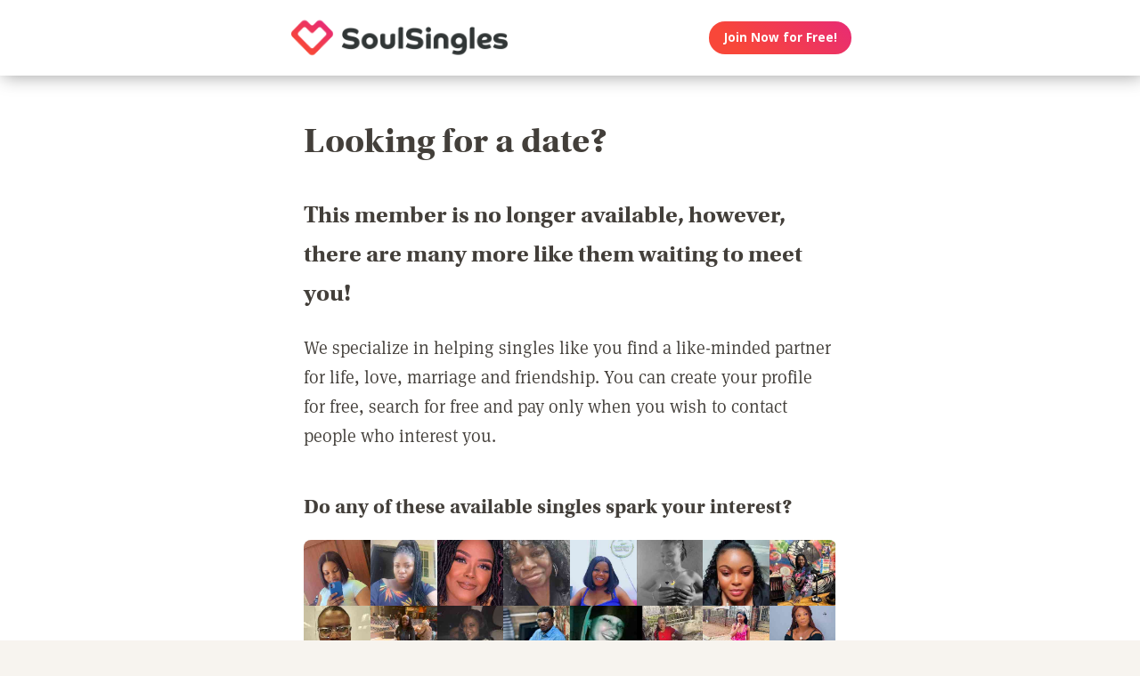

--- FILE ---
content_type: text/html;charset=utf-8
request_url: https://soulsingles.com/singles-dating-profile
body_size: 39681
content:
<!DOCTYPE html>
<html xml:lang="en" lang="en">
<!-- NEW WRAPPER -->
<head>
	<title>Looking for a date?</title>
  <meta name="description" content="We can help you find a date with our large membership of singles from your town and around the world." />
  <meta name="keywords" content="dating, singles" />
	
	<meta charset="utf-8">
	<link rel="shortcut icon" type="image/x-icon" href="/public/images/favicons/ws-favicon-pink.ico">
	
	<link rel="canonical" href="https://soulsingles.com/singles-dating-profile">
	
	<meta content="width=device-width, initial-scale=1.0" name="viewport">
  <!--      -->
	<script type="text/javascript">
		function handleWindowResize() {
		var bodyMaxWidth = 2560;
		var landingPageBodyMax = 1366;
		var remScalingFactor = 50;

		// rem calibrate
		var windowWidth = window.innerWidth;
		var fontSize = windowWidth;
		if (windowWidth >= bodyMaxWidth) {
		fontSize = bodyMaxWidth;
		} else if (windowWidth >= landingPageBodyMax) {
		fontSize = landingPageBodyMax;
		}
		document.documentElement.style.fontSize = fontSize / remScalingFactor + 'px';

		if (document.querySelector('.landingHeader___1sFEGu')) {
		document.querySelector('#signupModal').style.height = window.innerHeight+'px';
		}
		}

		window.addEventListener('resize', handleWindowResize);
		window.addEventListener('load', handleWindowResize);
		handleWindowResize();


		function getStyleNum(elm, property) {
		  return parseFloat(getComputedStyle(elm)[property]);
		};

		fitText = function fitText(elm, iteration = 0, safeLength, maxWidth, maxHeight) {
		  var iteration = arguments.length > 1 && arguments[1] !== undefined ? arguments[1] : 0;
		  if (!elm || safeLength && elm.textContent.length <= safeLength || iteration > 32) return;
		  elm.style.display = 'inline-block';
		  var parentElement = elm.parentElement;
		  var div = document.createElement('div');
		  parentElement.appendChild(div);
		  div.style.width = '1em';
		  var oneEM = getStyleNum(div, 'width');
		  parentElement.removeChild(div);
		  var parentElementWidth = getStyleNum(parentElement, 'width') - getStyleNum(parentElement, 'paddingLeft') - getStyleNum(parentElement, 'paddingRight');
		  var parentElementHeight = getStyleNum(parentElement, 'height') - getStyleNum(parentElement, 'paddingTop') - getStyleNum(parentElement, 'paddingBottom');
		  var maxWidth = maxWidth ? maxWidth * oneEM : parentElementWidth;
		  var maxHeight = maxHeight ? maxHeight * oneEM : parentElementHeight;
		  var elmBoundingClientRect = elm.getBoundingClientRect();

		  if (!!maxWidth && !!maxHeight && (parseInt(elmBoundingClientRect.width, 10) > Math.round(maxWidth) || parseInt(elmBoundingClientRect.height, 10) > Math.round(maxHeight))) {
		    // reduce element font size
		    elm.style.fontSize = "".concat(getStyleNum(elm, 'fontSize') / oneEM - 0.1, "em");
		    // elm.style.lineHeight = "".concat((getStyleNum(elm, 'fontSize') / oneEM - 0.1) * 1.4, "em"); // recursive to reduced more if it is not fit yet

		    fitText(elm, iteration + 1, arguments[2], arguments[3] , arguments[4]);
		  }
		};

		function handleScroll(toShowElm, toHideElm) {
		  var scrollableElement = window;
		  var headerHeight = document.querySelector('.landingHeader___1sFEGu').clientHeight;
		  var shouldBeVisible = document.querySelector(toShowElm).getBoundingClientRect().top - headerHeight < 0;
		  var shouldBeHidden = document.querySelector(toHideElm).getBoundingClientRect().top < window.innerHeight;
		  if (shouldBeVisible)
		    document.querySelector('.stickyCTA').classList.add('visible');
		  if (shouldBeHidden || !shouldBeVisible)
		    document.querySelector('.stickyCTA').classList.remove('visible');
		}

		stickyCTASetup = function(toShowElm, toHideElm, buttonLabel) {
		  document.addEventListener('DOMContentLoaded', function(){
		  	if (document.querySelector(toShowElm)) {
			    var scrollableElement = window;
			    scrollableElement.addEventListener('scroll', function() { handleScroll(toShowElm, toHideElm)});
			    if (buttonLabel) document.querySelector('.stickyCTA .button___17DvsG').innerHTML = buttonLabel;
			}
		  }, false);
		}


		// forEach polyfill
		if (window.NodeList && !NodeList.prototype.forEach) {
		  NodeList.prototype.forEach = function (callback, thisArg) {
		    thisArg = thisArg || window;
		    for (var i = 0; i < this.length; i++) {
		      callback.call(thisArg, this[i], i, this);
		    }
		  };
		}

		// handle select value change
		onSelectChange = function(elm) {
		  elm.nextElementSibling.innerHTML = elm.options[elm.selectedIndex].text;
		}
		// handle default select value
		document.addEventListener("DOMContentLoaded", function(event) {
		  selectElementsList = document.querySelectorAll('.searchForm select')
		  selectElementsList.forEach(function(selectElement) {
		    onSelectChange(selectElement);
		  });
		});

		// lazy load Signup iframe and images on page scroll
		document.addEventListener('DOMContentLoaded', function(){
		  var scrollableElement = window;
		  scrollableElement.addEventListener('scroll', function() {
		    const iframe = document.querySelector('#signupIframe');
		    if (iframe && !iframe.src && iframe.getAttribute('source')) {
		      iframe.src = iframe.getAttribute('source');
		    }
		  });
		}, false);


		// lazy load images

		document.addEventListener("DOMContentLoaded", function() {
			var lazyloadImages;
			var isIOS = !!navigator.platform && /iPad|iPhone|iPod/.test(navigator.platform) && !window.MSStream;
			var iosVersion = 0;
			var agent = window.navigator.userAgent;
			var start = agent.indexOf('OS ');
			if( ( agent.indexOf( 'iPhone' ) > -1 || agent.indexOf( 'iPad' ) > -1 ) && start > -1 ){
  			iosVersion = window.Number( agent.substr( start + 3, 3 ).replace( '_', '.' ) );
			}

			//  iOS 12.1 has IntersectionObserver but fails to use it
			if ("IntersectionObserver" in window && !(isIOS && iosVersion < 13)) {
		    lazyloadImages = document.querySelectorAll(".lazyImage");
		    var imageObserver = new IntersectionObserver(function(entries, observer) {
		      entries.forEach(function(entry) {
		        if (entry.isIntersecting) {
		          var image = entry.target;
		          image.classList.remove("lazyImage");
		          if (image.dataset.src) {image.src = image.dataset.src;}
		          imageObserver.unobserve(image);
		        }
		      });
		    });

		    lazyloadImages.forEach(function(image) {
		      imageObserver.observe(image);
		    });
		  } else {
		    var lazyloadThrottleTimeout;
		    var scrollableElement = window;

				function isElementInView(element) {
					var pageTop = window.pageYOffset;
					var pageBottom = pageTop + window.innerHeight;
					var elementTop = element.getBoundingClientRect().top + document.documentElement.scrollTop;
					return elementTop <= pageBottom;
				};

		    function lazyload () {
			    lazyloadImages = document.querySelectorAll(".lazyImage");

			    if (lazyloadThrottleTimeout) {
		        clearTimeout(lazyloadThrottleTimeout);
		      }

		      lazyloadThrottleTimeout = setTimeout(function() {
		        var scrollTop = window.pageYOffset;
		        lazyloadImages.forEach(function(img) {
	            if (isElementInView(img)) {
	              if (img.dataset.src) {img.src = img.dataset.src;}
	              img.classList.remove('lazyImage');
	            }
		        });
		        if(lazyloadImages.length == 0) {
		          scrollableElement.removeEventListener("scroll", lazyload);
		          window.removeEventListener("resize", lazyload);
		          window.removeEventListener("orientationChange", lazyload);
		        }
		      }, 20);
		    }

		    scrollableElement.addEventListener("scroll", lazyload);
		    window.addEventListener("resize", lazyload);
		    window.addEventListener("orientationChange", lazyload);
		    lazyload ();
		  }
		})
	</script>

	<!-- https://css-tricks.com/the-fastest-google-fonts/ -->
	<link rel="preconnect"
      href="https://fonts.gstatic.com"
      crossorigin />

	<link rel="preload"
	      as="style"
	      href="https://fonts.googleapis.com/css?family=Open+Sans:400,300,700&display=swap" />

	<link rel="stylesheet"
	      href="https://fonts.googleapis.com/css?family=Open+Sans:400,300,700&display=swap"
	      media="print" onload="this.media='all'" />

	<link rel="preconnect"
      href="https://use.typekit.net"
      crossorigin />

	<link rel="preload"
	      as="style"
	      href="https://use.typekit.net/wqj2amv.css" />

	<link rel="stylesheet"
	      href="https://use.typekit.net/wqj2amv.css"
	      media="print" onload="this.media='all'" />


	<style type="text/css">
		/* Inlined critical path css */
    
    
    
    
    
    
	    
      .icon{display:inline-block;width:1em;height:1em;stroke-width:0;stroke:currentColor;fill:currentColor}.lazyImage{background-image:none!important}img{aspect-ratio:attr(width)/attr(height)}html{font-size:100%;-webkit-text-size-adjust:100%;-ms-text-size-adjust:100%;font-family:sans-serif}h1{font-size:2em}h1,h2{margin:0}h2{font-size:1.5em}h3{font-size:1.17em}h3,h4{margin:0}h4{font-size:1em}ul{margin:1em 0;}img{border:0;-ms-interpolation-mode:bicubic}svg:not(:root){overflow:hidden}html{box-sizing:border-box}*,:after,:before{box-sizing:inherit}ul{padding:0}:focus{outline:0}img:not([alt=""]){font-size:0}img{display:block;max-width:100%;height:auto}:root{-webkit-text-size-adjust:none;-moz-text-size-adjust:none;-o-text-size-adjust:none;text-size-adjust:none}html{touch-action:manipulation;-webkit-font-smoothing:antialiased;-moz-osx-font-smoothing:grayscale}body{font-family:Helvetica,Arial,sans-serif}a,a:visited{text-decoration:none;color:inherit}@media screen and (min-width:2560px){html{font-size:51.2px}}@media screen and (min-width:1366px) and (max-width:2559px){html{font-size:27.32px}}@media screen and (min-width:1024px) and (max-width:1365px){html{font-size:20.48px}}@media screen and (min-width:600px) and (max-width:1023px){html{font-size:12px}}@media screen and (min-width:320px) and (max-width:599px){html{font-size:6.4px}}body,html{width:100%;}body{margin:0;padding:0;background-color:#f7f4ef}.clearfix___12A4Lo:after,.clearfix___12A4Lo:before{content:" ";display:table}.clearfix___12A4Lo:after{clear:both}.square-100___SAVKma{width:3.3256666667rem}.height-100___2GTj64,.square-100___SAVKma{height:3.3256666667rem}.width-800___2n1tVQ{width:26.659rem}@media screen and (min-width:600px) and (max-width:1023px){.square-100___SAVKma{width:5.5427777778rem}.height-100___2GTj64,.square-100___SAVKma{height:5.5427777778rem}.width-800___2n1tVQ{width:44.4316666667rem}}@media screen and (min-width:320px) and (max-width:599px){.square-100___SAVKma{height:12.47125rem;width:12.47125rem}.height-100___2GTj64{height:12.47125rem}}@media screen and (min-width:600px) and (max-width:1023px){.width-800t___wBgUyE{width:44.4316666667rem}}@media screen and (min-width:320px) and (max-width:599px){.height-75m___1k8vZn{height:9.34625rem}.width-400m___1xbxPb{width:49.97125rem}}.padding-40pad___1MzgKm{padding:1.3256666667rem}.padding-50pad___247gA3{padding:1.659rem}.padding-75pad___2r8Hwe{padding:2.4923333333rem}@media screen and (min-width:600px) and (max-width:1023px){.padding-40pad___1MzgKm{padding:2.2094444444rem}.padding-50pad___247gA3{padding:2.765rem}.padding-75pad___2r8Hwe{padding:4.1538888889rem}}@media screen and (min-width:320px) and (max-width:599px){.padding-40pad___1MzgKm{padding:4.97125rem}.padding-50pad___247gA3{padding:6.22125rem}.padding-75pad___2r8Hwe{padding:9.34625rem}}@media screen and (min-width:600px) and (max-width:1023px){.padding-40tpad___1LMDht{padding:2.2094444444rem}}@media screen and (min-width:320px) and (max-width:599px){.padding-30mpad___135nHL{padding:3.72125rem}}.t18___2fVtTx{font-size:1.2857142857em}@media screen and (min-width:600px) and (max-width:1023px){.t14t___J71PuJ{font-size:1em}}@media screen and (min-width:320px) and (max-width:599px){.t12m___3a5B9g{font-size:.8571428571em}}.reachtext___2GjZm5 ul>li{margin-bottom:.6em;list-style:none;position:relative;vertical-align:middle}.reachtext___2GjZm5 ul>li:before{content:"\25CF";color:#579ee6;display:inline-block;position:absolute;left:-1.2em}.reachtext___2GjZm5 h1,.reachtext___2GjZm5 h2,.reachtext___2GjZm5 h3,.reachtext___2GjZm5 h4{margin-bottom:.8em}.reachtext___2GjZm5 h1:not(:first-child),.reachtext___2GjZm5 h2:not(:first-child){margin-top:1.2em}.reachtext___2GjZm5 h3:not(:first-child),.reachtext___2GjZm5 h4:not(:first-child){margin-top:2em}body{font-size:14px;font-weight:400;line-height:1.65}@media screen and (min-width:2560px){body{font-size:26.2371888726px}}@media screen and (min-width:1366px) and (max-width:2559px){body{font-size:20.1185944363px;font-size:.51245rem}}@media screen and (min-width:1024px) and (max-width:1365px){body{font-size:13px;font-size:calc(6.0117px + .2924rem)}}@media screen and (min-width:600px) and (max-width:1023px){body{font-size:15.5px;font-size:calc(2.09434px + .82547rem)}}@media screen and (min-width:320px) and (max-width:599px){body{font-size:19px;font-size:calc(2.57143px + 1.78571rem)}}.xButton___3gO7P9{position:absolute;top:50%;transform:translateY(-50%);right:0;font-size:.8em;padding:.8em;color:#e0d9d0}.bodyWrapper___3K4_WY{min-height:100%;background-color:#b09e86;width:100%;z-index:-1;position:relative}.overlayMask{position:fixed;top:0;left:0;overflow:hidden;width:0;height:0;background-color:#000;opacity:0;z-index:4000}.box___1gwWWm{border:1px solid #e0d9d0;background-color:#fff;border-radius:.4em}.button___17DvsG{display:inline-block;font-weight:700;height:2.7em;line-height:2.7em;margin-right:.7em;outline:0;padding:0 1.2em;position:relative;text-align:center;vertical-align:middle;white-space:nowrap}.avatar{background-color:transparent}.modalOverlay___39vwDs{background-color:rgba(241,236,228,.9);bottom:0;left:0;position:fixed;right:0;top:0;display:flex;flex-flow:row wrap;justify-content:center;align-items:center;align-content:space-around;opacity:0}.modalContent___2Dj-vK{flex:0 1 auto;margin:0 auto;display:block;position:relative}.defaultModalContainertStyle___mXFydN{box-shadow:0 .5rem 1.5rem 0 rgba(0,0,0,.48);background-color:#fff;border-radius:.3em;overflow:auto;max-height:100%;max-height:calc(100% - 1.659rem);margin:1.659rem}@media screen and (min-width:320px) and (max-width:599px){.defaultModalContainertStyle___mXFydN{max-height:calc(100% - 3.72125rem);margin:3.72125rem}}@media screen and (min-width:600px) and (max-width:1023px){.defaultModalContainertStyle___mXFydN{max-height:calc(100% - 1.65389rem);margin:1.65389rem}}.modalOverlayOpen___j6r159{opacity:1}.xButton___dWuqJc{position:absolute;right:0;top:0;transform:none;font-size:.9em!important}.xButton___dWuqJc:before{display:block}.pageWrapper___1rW0oi{position:relative}.pageContentWrapper___36eoUf{min-height:100%;position:relative;margin-left:11.659rem}@media screen and (min-width:600px) and (max-width:1023px){.pageContentWrapper___36eoUf{margin-left:5.5427777778rem}}@media screen and (min-width:320px) and (max-width:599px){.pageContentWrapper___36eoUf{margin-left:0}}.light___wEoW8f{background-color:#f1ece5;color:#433f3a}.dark___3MYMnk{background-color:#433f3a;color:#e5d6c1}.wrapperWithSidebar___1v4YZS{box-shadow:0 -.5rem 2.5rem .5rem rgba(0,0,0,.45)}.footer___iUIEO7{position:absolute;bottom:0}.footer___iUIEO7:after{content:"";height:4.9923333333rem;width:100%;display:block;opacity:.05}@media screen and (min-width:600px) and (max-width:1023px){.footer___iUIEO7:after{background-size:contain}}@media screen and (min-width:320px) and (max-width:599px){.footer___iUIEO7:after{background-size:contain}}.pageContent___V-9bDP{width:100%;color:#433f3a;float:left}.hasFooter___utKNrQ{padding-bottom:9.9923333333rem}.pageContent___1MusaL>*{float:left}.modalFrame___22Ch7k{height:100%;width:100%;max-width:380px;-webkit-overflow-scrolling:touch;overflow-y:auto;font-size:0}.modalFrame___22Ch7k iframe{border:none;height:100%;width:100%}.body___WtJ2Vr{width:100%;max-width:2560px;margin:0 auto;position:relative;font-size:1em;}.centerSection___2RHYiE{margin:0 auto;max-width:1366px}@media screen and (min-width:2560px){.centerSection___2RHYiE{max-width:2560px}}.footerLinks___JeLbOy{margin-bottom:1em}.footerLink___2Yk1Og{display:inline-block}.footerLink___2Yk1Og:after{content:"-";padding:0 5px}.footerLink___2Yk1Og:last-child:after{display:none}.loginButtonWrapper___k7DgEe{display:flex;align-items:center;flex-direction:column;align-self:center}.loginButton___1a7TLc{background:#3ca24d;border:none!important;color:#fff;margin-right:0}@media screen and (min-width:320px) and (max-width:599px){.loginButton___1a7TLc{font-size:.8em}}.landingHeader___1sFEGu{width:100%;position:relative;background-color:#fff;box-shadow:3px 0 20px rgba(0,0,0,.4);z-index:5000}.centerSection___7P_AdP{height:100%;display:flex;flex-flow:row nowrap;justify-content:space-between;align-content:center}.siteLogoWrapper___1M0D4o{height:100%}.logo___2i6JLi{margin:0 auto; height: 100% !important; width: auto;}.actionButtonsWrapper___2G-Ky1{margin-right:.9923333333rem;display:flex;flex-flow:row nowrap}.buttonWrapper___2Qng-C{display:flex;align-items:center}.avatar{background-color:initial}.profilePicture___1AUFx1 .avatar{background-color:#effaf9}h1,h2,h3{font-weight:400}h1{font-size:1.7em;line-height:1.5}h1,h2{margin:0}h2{font-size:1.4em}.button___17DvsG{border-radius:2em}.roundedImage{border-radius:.75em;font-size:1em!important}.loginButton___1a7TLc{background:linear-gradient(45deg, #f84739 20%, #e82b74 100%) !important}.loginButton___1a7TLc:hover{background:linear-gradient(0, #f84739 20%, #e82b74 100%) !important}.siteLogoWrapper___1M0D4o{display:flex}.siteLogoWrapper___1M0D4o img{height:auto;max-height:3.3256666667rem}@media screen and (min-width:600px) and (max-width:1023px){.siteLogoWrapper___1M0D4o img{max-height:5.5427777778rem}}@media screen and (min-width:320px) and (max-width:599px){.siteLogoWrapper___1M0D4o img{max-height:9.34625rem}}.siteLogoWrapper___1M0D4o a{align-self:center}.bodyWrapper___3K4_WY{background-color:#fff}#bodyWrapper{z-index:0!important}.pageContentWrapper___36eoUf{min-height:100vh;box-shadow:none;margin-left:auto!important;margin-right:auto!important}.pageContent___V-9bDP{display:flex;flex-direction:column}.pageContent___1MusaL{overflow:visible}.centerSection___2RHYiE{max-width:26.659rem}@media screen and (min-width:600px) and (max-width:1023px){.centerSection___2RHYiE{max-width:44.4316666667rem}}@media screen and (min-width:320px) and (max-width:599px){.centerSection___2RHYiE{max-width:49.97125rem}}.articlePagesHeadline{padding-bottom:2em}@media screen and (min-width:320px) and (max-width:599px){.articlePagesHeadline{padding-bottom:1em}}.articlePagesHeadline h2{font-family:Open Sans,Helvetica,Arial,sans-serif!important;font-weight:400!important;font-size:1.7em!important}@media screen and (min-width:600px) and (max-width:1023px){.articlePagesHeadline h2{font-size:1.5em!important}}@media screen and (min-width:320px) and (max-width:599px){.articlePagesHeadline h2{font-size:1em!important}}.articlePagesHeadline .author{padding-top:.75em;font-size:1em;display:flex;align-items:center}@media screen and (min-width:320px) and (max-width:599px){.articlePagesHeadline .author{font-size:.7em!important}}.articlePagesHeadline .author>*{margin-right:.6em}.articlePagesHeadline .author-avatar{font-size:1em;border-radius:10em;height:.9923333333rem;width:.9923333333rem}@media screen and (min-width:320px) and (max-width:599px){.articlePagesHeadline .author-avatar{height:3.09625rem;width:3.09625rem}}@media screen and (min-width:600px) and (max-width:1023px){.articlePagesHeadline .author-avatar{height:1.3761111111rem;width:1.3761111111rem}}.seoPagesContent{width:100%}.blogStyle{background-color:#fff;width:100%;font-style:normal}.blogStyle h1,.blogStyle h2,.blogStyle h3,.blogStyle h4{font-family:utopia-std,serif}.blogStyle ul{font-family:ff-meta-serif-web-pro,serif;font-weight:400;font-size:1.3em}.blogStyle h1,.blogStyle h2,.blogStyle h3,.blogStyle h4{font-weight:700}.blogStyle h1{font-size:3em}.blogStyle h2{font-size:2em}.blogStyle h3{font-size:1.7em}.blogStyle h4{font-size:1.5em}@media screen and (min-width:600px) and (max-width:1023px){.blogStyle h1{font-size:2.6em}.blogStyle h2{font-size:1.7em}.blogStyle h3{font-size:1.5em}.blogStyle h4{font-size:1.3em}.blogStyle ul{font-size:1.2em}}@media screen and (min-width:320px) and (max-width:599px){.blogStyle h1{font-size:1.8em}.blogStyle h2{font-size:1.3em}.blogStyle h3{font-size:1.1em}.blogStyle h4{font-size:1em}.blogStyle ul{font-size:.9em}}.footer___iUIEO7{background-color:#55504c;position:relative;bottom:auto;width:100%;float:left}.footer___iUIEO7 .centerContainer___eYF4lP{color:#fff}.hasFooter___utKNrQ{padding-bottom:0!important}.profileCardList .photoLink .avatar:before{font-size:3em}.profileCardList .photoLink .avatar{border-radius:7px 7px 0 0;overflow:hidden;width:100%;height:auto}.reachtext___2GjZm5 ul{padding-left:1em}.hiddenModal{display:none}.modalOverlay___39vwDs{z-index:5001}.modalContent___2Dj-vK{height:100%;background-color:#f7f4ef;width:100%;max-width:380px;margin:1em}.close___3uXTku{z-index:1}.seoPagesContent{width: 100%;}.photosList___2Yrs1E .photoLink:nth-child(8n+0) div{margin-right:-.1em}@media screen and (min-width: 320px) and (max-width: 599px){.photosList___2Yrs1E .photoLink:nth-child(4n+0) div{margin-right:-.1em}}.landingHeader___1sFEGu{position:sticky;top:0;}

	    
    

	</style>

	
	<link rel="stylesheet" href="/NAS/static/assets/seogeo_50.css" media="print" onload="this.media='all'">
	


  
  
  
  
  
  
    
    <link rel="stylesheet" href="/assets/css/new/simple-pages.css?v=build-2026-01-02_17.48.38" media="print" onload="this.media='all'" >
    
  

	<script>
	function openSignupModal() {
 	  document.querySelector('#signupModal iframe').src="/signuppage?affiliateid=GEO_singles-dating-profile";
		document.getElementById('signupModal').classList.remove('hiddenModal');
		return false;
	}
	function closeSignupModal() {
		document.getElementById('signupModal').classList.add('hiddenModal');
		return false;
	}
	</script>
</head>

<body class="fonts-loaded">
<div id="root">
	<div class=" " dir="ltr">
		<div id="singles-dating-profile" class="body___WtJ2Vr">
			<div id="bodyWrapper" class="bodyWrapper___3K4_WY">


				<!-- TOP WHITE HEADER -->
				<div class="landingHeader___1sFEGu height-100___2GTj64 height-75m___1k8vZn clearfix___12A4Lo">
				    <div class="centerSection___7P_AdP centerSection___2RHYiE">
							  
				        <div class="siteLogoWrapper___1M0D4o">
				            <a href="/?affiliateid=GEO_singles-dating-profile">
				                <img alt="SoulSingles.com" width="640" height="182"
                        src="https://soulsingles.com/public/images/logos/soul-singles-logo.png"
                        class="logo___2i6JLi height-100___2GTj64 height-75m___1k8vZn">
				            </a>
				        </div>
				        <div class="actionButtonsWrapper___2G-Ky1 height-100___2GTj64 height-75m___1k8vZn">
				            <div class="buttonWrapper___2Qng-C">
				                <div class="loginButtonWrapper___k7DgEe">
				                    <span onclick="return openSignupModal();"
			                            class="loginButton___1a7TLc button___17DvsG box___1gwWWm">Join Now for Free!</span>
				                </div>
				            </div>
				        </div>
								
				    </div>
				</div>


				<div class="pageWrapper___1rW0oi">
					<div id="PageContentWrapper" class="light___wEoW8f wrapperWithSidebar___1v4YZS pageContentWrapper___36eoUf clearfix___12A4Lo width-800___2n1tVQ width-800t___wBgUyE width-400m___1xbxPb">
						<div class="pageContent___V-9bDP hasFooter___utKNrQ">
							<div class="pageContent___1MusaL">
								
								
								

								<!-- MAIN PAGE CONTENT -->
<!-- TYPE:  PAGE: :page -->
<!-- NEW PAGE -->






                
                
                
								<div class="reachtext___2GjZm5 seoPagesContent blogStyle light___wEoW8f padding-50pad___247gA3 padding-30mpad___135nHL">
                  
                  
                  <h1>
  Looking for a date?
</h1>

<h2>  
This member is no longer available, however, there are many more like them waiting to meet you!
</h2>

<p>
  We specialize in helping singles like you find a like-minded partner for life, love, marriage and friendship. You can create your profile for free, search for free and pay only when you wish to contact people who interest you.
</p>
<h3>
  Do any of these available singles spark your interest?
</h3>
<!-- NEW FACES -->
<div class="sectionContent___2klOXE clearfix___12A4Lo">
	<div class="photosList___2Yrs1E width-800___2n1tVQ width-400m___1xbxPb clearfix___12A4Lo">
    
  	<a href="/publicprofile/13539446" class="photoLink">
  		<div class="profilePicture___1AUFx1 PROFILE_PICTURE_MEDIUM___1_yl4s square-100___SAVKma">
        
  			<!-- IF HAS PHOTO : -->
  			<div class="avatar lazyImage PROFILE_PICTURE_MEDIUM___1IZZrk square-100___SAVKma avatar___1YFKIJ"
             title="Single Black woman in Lagos, Nigeria, Nigeria"
             style="background-image: url('https://primg.worldsingles.com/NAS/userphotos/50/135/39/446/740338A7-00D1-4DEF-9523-5804BCB8DF49_250.jpg');">
        </div>
        
  		</div>
  	</a>
    
  	<a href="/publicprofile/13564399" class="photoLink">
  		<div class="profilePicture___1AUFx1 PROFILE_PICTURE_MEDIUM___1_yl4s square-100___SAVKma">
        
  			<!-- IF HAS PHOTO : -->
  			<div class="avatar lazyImage PROFILE_PICTURE_MEDIUM___1IZZrk square-100___SAVKma avatar___1YFKIJ"
             title="Single Black woman in Akure, Nigeria, Nigeria"
             style="background-image: url('https://primg.worldsingles.com/NAS/userphotos/133/135/64/399/E6FE7C6A-09BA-498D-B8A2-3BB9209A6EE5_250.jpg');">
        </div>
        
  		</div>
  	</a>
    
  	<a href="/publicprofile/13561751" class="photoLink">
  		<div class="profilePicture___1AUFx1 PROFILE_PICTURE_MEDIUM___1_yl4s square-100___SAVKma">
        
  			<!-- IF HAS PHOTO : -->
  			<div class="avatar lazyImage PROFILE_PICTURE_MEDIUM___1IZZrk square-100___SAVKma avatar___1YFKIJ"
             title="Single Black woman in Kintyre District, Jamaica, Jamaica"
             style="background-image: url('https://primg.worldsingles.com/NAS/userphotos/134/135/61/751/3ed2d483-1265-4192-984c-ad7a88bc479d_250.jpg');">
        </div>
        
  		</div>
  	</a>
    
  	<a href="/publicprofile/13562484" class="photoLink">
  		<div class="profilePicture___1AUFx1 PROFILE_PICTURE_MEDIUM___1_yl4s square-100___SAVKma">
        
  			<!-- IF HAS PHOTO : -->
  			<div class="avatar lazyImage PROFILE_PICTURE_MEDIUM___1IZZrk square-100___SAVKma avatar___1YFKIJ"
             title="Single Black woman in Rahway, NJ, United States"
             style="background-image: url('https://primg.worldsingles.com/NAS/userphotos/50/135/62/484/CE2F55A0-C9C0-4B92-9CF0-06777F4CA521_250.jpg');">
        </div>
        
  		</div>
  	</a>
    
  	<a href="/publicprofile/13556387" class="photoLink">
  		<div class="profilePicture___1AUFx1 PROFILE_PICTURE_MEDIUM___1_yl4s square-100___SAVKma">
        
  			<!-- IF HAS PHOTO : -->
  			<div class="avatar lazyImage PROFILE_PICTURE_MEDIUM___1IZZrk square-100___SAVKma avatar___1YFKIJ"
             title="Single Black woman in Abuja (F.c.t.), Nigeria, Nigeria"
             style="background-image: url('https://primg.worldsingles.com/NAS/userphotos/50/135/56/387/1ace0b74-8ea9-4550-8789-52850075f56b_250.jpg');">
        </div>
        
  		</div>
  	</a>
    
  	<a href="/publicprofile/13564863" class="photoLink">
  		<div class="profilePicture___1AUFx1 PROFILE_PICTURE_MEDIUM___1_yl4s square-100___SAVKma">
        
  			<!-- IF HAS PHOTO : -->
  			<div class="avatar lazyImage PROFILE_PICTURE_MEDIUM___1IZZrk square-100___SAVKma avatar___1YFKIJ"
             title="Single Black woman in Nairobi West, Kenya, Kenya"
             style="background-image: url('https://primg.worldsingles.com/NAS/userphotos/133/135/64/863/1EC5832F-A2B3-4714-A77C-91EA7C00ADC6_250.jpg');">
        </div>
        
  		</div>
  	</a>
    
  	<a href="/publicprofile/13557888" class="photoLink">
  		<div class="profilePicture___1AUFx1 PROFILE_PICTURE_MEDIUM___1_yl4s square-100___SAVKma">
        
  			<!-- IF HAS PHOTO : -->
  			<div class="avatar lazyImage PROFILE_PICTURE_MEDIUM___1IZZrk square-100___SAVKma avatar___1YFKIJ"
             title="Single Black woman in Lagos, Nigeria, Nigeria"
             style="background-image: url('https://primg.worldsingles.com/NAS/userphotos/133/135/57/888/714B4F51-37C6-4B63-B343-0A20D7DDCF1A_250.jpg');">
        </div>
        
  		</div>
  	</a>
    
  	<a href="/publicprofile/13533967" class="photoLink">
  		<div class="profilePicture___1AUFx1 PROFILE_PICTURE_MEDIUM___1_yl4s square-100___SAVKma">
        
  			<!-- IF HAS PHOTO : -->
  			<div class="avatar lazyImage PROFILE_PICTURE_MEDIUM___1IZZrk square-100___SAVKma avatar___1YFKIJ"
             title="Single Black woman in South Coatesville, PA, United States"
             style="background-image: url('https://primg.worldsingles.com/NAS/userphotos/133/135/33/967/23071530-0925-4F04-9EB1-9831BEFC88DD_250.jpg');">
        </div>
        
  		</div>
  	</a>
    
  	<a href="/publicprofile/13560857" class="photoLink">
  		<div class="profilePicture___1AUFx1 PROFILE_PICTURE_MEDIUM___1_yl4s square-100___SAVKma">
        
  			<!-- IF HAS PHOTO : -->
  			<div class="avatar lazyImage PROFILE_PICTURE_MEDIUM___1IZZrk square-100___SAVKma avatar___1YFKIJ"
             title="Single Black man in Houston, TX, United States"
             style="background-image: url('https://primg.worldsingles.com/NAS/userphotos/343/135/60/857/90ce2713-0790-4f35-ad9b-45ddcba7f598_250.jpg');">
        </div>
        
  		</div>
  	</a>
    
  	<a href="/publicprofile/13562260" class="photoLink">
  		<div class="profilePicture___1AUFx1 PROFILE_PICTURE_MEDIUM___1_yl4s square-100___SAVKma">
        
  			<!-- IF HAS PHOTO : -->
  			<div class="avatar lazyImage PROFILE_PICTURE_MEDIUM___1IZZrk square-100___SAVKma avatar___1YFKIJ"
             title="Single Black woman in Lagos, Nigeria, Nigeria"
             style="background-image: url('https://primg.worldsingles.com/NAS/userphotos/50/135/62/260/DD9B9365-FBD2-4626-AD36-E07F04F19414_250.jpg');">
        </div>
        
  		</div>
  	</a>
    
  	<a href="/publicprofile/13561867" class="photoLink">
  		<div class="profilePicture___1AUFx1 PROFILE_PICTURE_MEDIUM___1_yl4s square-100___SAVKma">
        
  			<!-- IF HAS PHOTO : -->
  			<div class="avatar lazyImage PROFILE_PICTURE_MEDIUM___1IZZrk square-100___SAVKma avatar___1YFKIJ"
             title="Single Black woman in Marshall, TX, United States"
             style="background-image: url('https://primg.worldsingles.com/NAS/userphotos/50/135/61/867/BC11DA0B-7507-4078-86BC-DCF03A9C5481_250.jpg');">
        </div>
        
  		</div>
  	</a>
    
  	<a href="/publicprofile/13563904" class="photoLink">
  		<div class="profilePicture___1AUFx1 PROFILE_PICTURE_MEDIUM___1_yl4s square-100___SAVKma">
        
  			<!-- IF HAS PHOTO : -->
  			<div class="avatar lazyImage PROFILE_PICTURE_MEDIUM___1IZZrk square-100___SAVKma avatar___1YFKIJ"
             title="Single Black man in Tangier, Morocco, Morocco"
             style="background-image: url('https://primg.worldsingles.com/NAS/userphotos/50/135/63/904/D3125E3A-1D99-4E55-BDAF-F338B540EDE6_250.jpg');">
        </div>
        
  		</div>
  	</a>
    
  	<a href="/publicprofile/13563638" class="photoLink">
  		<div class="profilePicture___1AUFx1 PROFILE_PICTURE_MEDIUM___1_yl4s square-100___SAVKma">
        
  			<!-- IF HAS PHOTO : -->
  			<div class="avatar lazyImage PROFILE_PICTURE_MEDIUM___1IZZrk square-100___SAVKma avatar___1YFKIJ"
             title="Single Black woman in Minneapolis, Minnesota, United States"
             style="background-image: url('https://primg.worldsingles.com/NAS/userphotos/50/135/63/638/3EF4589A-930F-4B59-A566-DED372C83498_250.jpg');">
        </div>
        
  		</div>
  	</a>
    
  	<a href="/publicprofile/13563133" class="photoLink">
  		<div class="profilePicture___1AUFx1 PROFILE_PICTURE_MEDIUM___1_yl4s square-100___SAVKma">
        
  			<!-- IF HAS PHOTO : -->
  			<div class="avatar lazyImage PROFILE_PICTURE_MEDIUM___1IZZrk square-100___SAVKma avatar___1YFKIJ"
             title="Single Black woman in Brescello, RE, Italy"
             style="background-image: url('https://primg.worldsingles.com/NAS/userphotos/50/135/63/133/203C303D-D3F7-4C0A-B7AD-97D1DA18B7E1_250.jpg');">
        </div>
        
  		</div>
  	</a>
    
  	<a href="/publicprofile/13563870" class="photoLink">
  		<div class="profilePicture___1AUFx1 PROFILE_PICTURE_MEDIUM___1_yl4s square-100___SAVKma">
        
  			<!-- IF HAS PHOTO : -->
  			<div class="avatar lazyImage PROFILE_PICTURE_MEDIUM___1IZZrk square-100___SAVKma avatar___1YFKIJ"
             title="Single Black woman in Johannesburg, South Africa, South Africa"
             style="background-image: url('https://primg.worldsingles.com/NAS/userphotos/343/135/63/870/7347DF25-7E23-40F7-876D-CC28914CE326_250.webp');">
        </div>
        
  		</div>
  	</a>
    
  	<a href="/publicprofile/13558089" class="photoLink">
  		<div class="profilePicture___1AUFx1 PROFILE_PICTURE_MEDIUM___1_yl4s square-100___SAVKma">
        
  			<!-- IF HAS PHOTO : -->
  			<div class="avatar lazyImage PROFILE_PICTURE_MEDIUM___1IZZrk square-100___SAVKma avatar___1YFKIJ"
             title="Single Black woman in Kumasi, Ghana, Ghana"
             style="background-image: url('https://primg.worldsingles.com/NAS/userphotos/133/135/58/089/5DD4AFE5-D52A-4375-81B8-0271279F0C10_250.jpg');">
        </div>
        
  		</div>
  	</a>
    
  	<a href="/publicprofile/13561476" class="photoLink">
  		<div class="profilePicture___1AUFx1 PROFILE_PICTURE_MEDIUM___1_yl4s square-100___SAVKma">
        
  			<!-- IF HAS PHOTO : -->
  			<div class="avatar lazyImage PROFILE_PICTURE_MEDIUM___1IZZrk square-100___SAVKma avatar___1YFKIJ"
             title="Single Black woman in Nakuru, Kenya, Kenya"
             style="background-image: url('https://primg.worldsingles.com/NAS/userphotos/50/135/61/476/d680adc7-1e69-466e-90f1-96e47c5da07e_250.jpg');">
        </div>
        
  		</div>
  	</a>
    
  	<a href="/publicprofile/13554575" class="photoLink">
  		<div class="profilePicture___1AUFx1 PROFILE_PICTURE_MEDIUM___1_yl4s square-100___SAVKma">
        
  			<!-- IF HAS PHOTO : -->
  			<div class="avatar lazyImage PROFILE_PICTURE_MEDIUM___1IZZrk square-100___SAVKma avatar___1YFKIJ"
             title="Single Black woman in Kintyre District, Jamaica, Jamaica"
             style="background-image: url('https://primg.worldsingles.com/NAS/userphotos/134/135/54/575/d51dbf7c-3976-4903-9a08-3edd0ef87204_250.jpg');">
        </div>
        
  		</div>
  	</a>
    
  </div>
</div>
<!-- NEW FACES -->


<p>
  Get started today by <a href="/signup?affiliateid=GEO_singles-dating-profile">creating your free profile.</a>
</p>

<BR><BR>

  <div style="text-align:center;">
      
      <script async src="//pagead2.googlesyndication.com/pagead/js/adsbygoogle.js"></script>
      <!-- [GEO]  Responsive top & bottom -->
      <ins class="adsbygoogle"
           style="display:block"
           data-ad-client="ca-pub-2178827328378934"
           data-ad-slot="6168292809"
           data-ad-format="auto"></ins>
      <script>
      (adsbygoogle = window.adsbygoogle || []).push({});
      </script>
    
    </div>
                  
                </div>
                

<!-- NEW PAGE -->
<!-- TYPE:  PAGE: :page -->

								<!-- END MAIN PAGE CONTENT -->
								
							</div>
							<div class="signupSection">
							  <div class="signupBackground lazyImage"></div>
								<iframe id="signupIframe" source="/signuppage?affiliateid=GEO_singles-dating-profile" title="Signup Form"></iframe>
							  <script>
							    window.onmessage = (e) => {
							      if (e.data.hasOwnProperty("frameHeight")) {
							        document.getElementById("signupIframe").style.height = `${e.data.frameHeight + 10}px`;
							      }
							    };
							  </script>
							</div>
						</div>

            <div class="footer___iUIEO7">
                <div class="centerContainer___eYF4lP centerSection___2RHYiE padding-50pad___247gA3 padding-40tpad___1LMDht padding-30mpad___135nHL">
										
										
                    <div class="footerLinks___JeLbOy">
                        <a class="footerLink___2Yk1Og t14___1G-lo0 t14t___J71PuJ t12m___3a5B9g" href="/aboutus?affiliateid=GEO_singles-dating-profile">About Us</a>
                        <a class="footerLink___2Yk1Og t14___1G-lo0 t14t___J71PuJ t12m___3a5B9g" href="/contact?affiliateid=GEO_singles-dating-profile">Contact Us</a>
                        <a class="footerLink___2Yk1Og t14___1G-lo0 t14t___J71PuJ t12m___3a5B9g" href="/terms?affiliateid=GEO_singles-dating-profile">Terms</a>
                        <a class="footerLink___2Yk1Og t14___1G-lo0 t14t___J71PuJ t12m___3a5B9g" href="/privacy?affiliateid=GEO_singles-dating-profile">Privacy</a>
                        <a class="footerLink___2Yk1Og t14___1G-lo0 t14t___J71PuJ t12m___3a5B9g" href="/faq?affiliateid=GEO_singles-dating-profile">FAQs</a>
                        <a class="footerLink___2Yk1Og t14___1G-lo0 t14t___J71PuJ t12m___3a5B9g" target="_blank" href="/affiliate-program">Affiliate Program</a>
                        <a href="/black-singles-directory"
                        class="footerLink___2Yk1Og t14___1G-lo0 t14t___J71PuJ t12m___3a5B9g">Black Dating</a>
                    </div>
										
                    <div class="contactInfo___q-PZss t14___1G-lo0 t14t___J71PuJ t12m___3a5B9g">
                        <span>World Singles, 32565-B Golden Lantern St., #179<BR>
Dana Point, Ca 92629<br/>
USA</span>&nbsp;&nbsp;&nbsp;&nbsp;
                        <a href="tel:+1 (949) 743-2535">+1 (949) 743-2535</a>
                    </div>
                    <div class="copyright___1tbg71 t14___1G-lo0 t14t___J71PuJ t12m___3a5B9g">Copyright &copy; World Singles. All rights reserved.</div>
                </div>
            </div>
					</div>
	        <div class="stickyCTA">
	          <div class="stickyCTAOverlay width-800___2n1tVQ width-400m___1xbxPb"></div>
	          <span href="" onclick="return openSignupModal();"
								  class="loginButton___1a7TLc button___17DvsG box___1gwWWm action___3vrtAv">Join Now for Free!</span>
	        </div>
				</div>
        <div id="signupModal" class="hiddenModal modalOverlayOpen___j6r159 modalOverlay___39vwDs">
          <div class="modalContent___2Dj-vK modal___1VRbhf defaultModalContainertStyle___mXFydN t18___2fVtTx t14t___J71PuJ t12m___3a5B9g" tabindex="-1">
            <span class="xButton___dWuqJc xButton___3gO7P9 close___3uXTku erosicon___1nn3ZX erosicon-close___3j_xWg" onClick="return closeSignupModal();"><svg class="icon erosicon-close"><use xlink:href="/assets/css/new/erosicon-symbol-defs.svg#erosicon-close"></use></svg></span>
            <div class="modalFrame___22Ch7k">
              <iframe title="Signup Form"></iframe>
            </div>
          </div>
        </div>
			</div>
		</div>
	</div>
</div>

<!-- Global site tag (gtag.js) - Google Analytics -->

  <script async src="https://www.googletagmanager.com/gtag/js?id=G-74ZLZ50890"></script>

<script>
  window.dataLayer = window.dataLayer || [];
  function gtag(){dataLayer.push(arguments);}
  gtag('js', new Date());



  gtag('config', 'UA-70835170-6', {'page_path' : '/singles-dating-profile'});





  
    gtag('config', 'G-74ZLZ50890', {'page_path' : '/singles-dating-profile'});
  



</script>

</body>

</html>
<!-- NEW WRAPPER -->


--- FILE ---
content_type: text/html; charset=utf-8
request_url: https://www.google.com/recaptcha/api2/aframe
body_size: 266
content:
<!DOCTYPE HTML><html><head><meta http-equiv="content-type" content="text/html; charset=UTF-8"></head><body><script nonce="20p1ePpqdfP_qC79hZtlQg">/** Anti-fraud and anti-abuse applications only. See google.com/recaptcha */ try{var clients={'sodar':'https://pagead2.googlesyndication.com/pagead/sodar?'};window.addEventListener("message",function(a){try{if(a.source===window.parent){var b=JSON.parse(a.data);var c=clients[b['id']];if(c){var d=document.createElement('img');d.src=c+b['params']+'&rc='+(localStorage.getItem("rc::a")?sessionStorage.getItem("rc::b"):"");window.document.body.appendChild(d);sessionStorage.setItem("rc::e",parseInt(sessionStorage.getItem("rc::e")||0)+1);localStorage.setItem("rc::h",'1769431325974');}}}catch(b){}});window.parent.postMessage("_grecaptcha_ready", "*");}catch(b){}</script></body></html>

--- FILE ---
content_type: text/css
request_url: https://soulsingles.com/NAS/static/assets/seogeo_50.css
body_size: 2740
content:
@charset "utf-8";
/* SoulSingles CSS */

/* Some style overrides */

p {margin-top: 0;}



/* Image Defaults */

.heroContent {
    background-image: url(/NAS/static/assets/geo_hero-african.jpg) !important;
}
@media only screen and (max-width: 414px) {
  .heroContent  {
    background-image: url(/NAS/static/assets/geo_hero-african_mobile.jpg) !important;
  }
}

.signupSection .signupBackground:not(.lazyImage) {
    background-image: url(/NAS/static/assets/geo_signup-background-african.jpg) !important;
}
@media only screen and (max-width: 414px) {
  .signupSection .signupBackground:not(.lazyImage)  {
    background-image: url(/NAS/static/assets/geo_signup-background-african_mobile.jpg) !important;
  }
}



	
/* PAGE specific */

#greatest-black-dating-site-in-the-universe .heroContent {
 	background-image: url(/NAS/static/assets/geo_hero-african-pink.jpg?1=1) !important;
}
@media only screen and (max-width: 414px) {
  #greatest-black-dating-site-in-the-universe .heroContent  {
    background-image: url(/NAS/static/assets/geo_hero-african-pink_mobile.jpg?1=1) !important;
  }
}

#greatest-black-dating-site-in-the-universe .heroContent:before {
	background: -webkit-linear-gradient(bottom, #55504c 0%, #55504c 0%, rgba(85,80,76,0) 0%) !important;
	background: -o-linear-gradient(bottom, #55504c 0%, #55504c 0%, rgba(85,80,76,0) 0%) !important;
	background: linear-gradient(to top, #55504c 0%, #55504c 0%, rgba(85,80,76,0) 0%) !important;
}

#dating-news-featured-article .heroContent {
    background-image: url(/NAS/static/assets/geo_hero-datingnews.jpg) !important;
}
@media only screen and (max-width: 414px) {
  #dating-news-featured-article .heroContent  {
    background-image: url(/NAS/static/assets/geo_hero-datingnews_mobile.jpg) !important;
  }
}
	
#dating-advice-featured-article .heroContent {
    background-image: url(/NAS/static/assets/geo_hero-datingadvice-soulsingles.jpg) !important;
}
@media only screen and (max-width: 414px) {
  #dating-advice-featured-article .heroContent  {
    background-image: url(/NAS/static/assets/geo_hero-datingadvice-soulsingles_mobile.jpg) !important;
  }
}	
	
	
	
	
	
/*
This clears the fade over hero image
#greatest-black-dating-site-in-the-universe .heroContent:before {
		background: -webkit-linear-gradient(bottom, #55504c 0%, #55504c 0%, rgba(85,80,76,0) 0%);
		background: -o-linear-gradient(bottom, #55504c 0%, #55504c 0%, rgba(85,80,76,0) 0%);
		background: linear-gradient(to top, #55504c 0%, #55504c 0%, rgba(85,80,76,0) 0%);
*/